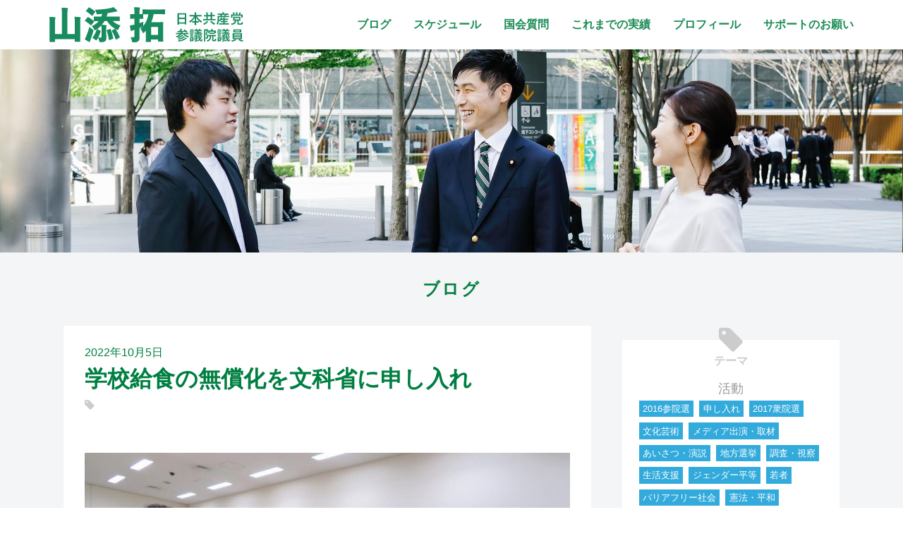

--- FILE ---
content_type: text/html; charset=UTF-8
request_url: https://www.yamazoetaku.com/blog_blog/8493
body_size: 9835
content:
<!DOCTYPE html>
<html lang="ja" class="no-js">
<head prefix="og: http://ogp.me/ns# fb: http://ogp.me/ns/fb# website: http://ogp.me/ns/website#">

<meta charset="UTF-8" />
<meta name="viewport" content="width=device-width, initial-scale=1.0" />
<link rel="shortcut icon" href="https://www.yamazoetaku.com/wp/wp-content/themes/yamazoe2023-a/img/favicon.ico">
<meta name="format-detection" content="telephone=no">


<meta name="description" content="




学校給食の無償化を求めて、地方議員のみなさんと文科省に申し入れを行いました。



都議会で給食無償化を求めると「学校給食法11条に食材は保護者負担とある」と拒むといいます。文科省は、自治体…">
<meta name="twitter:card" content="summary_large_image">
<meta name="twitter:site" content="@yamazoejimusyo"><meta name="twitter:title" content="学校給食の無償化を文科省に申し入れ｜ブログ｜山添拓　参議院議員／弁護士　東京選挙区候補　日本共産党">
<meta name="twitter:description" content="




学校給食の無償化を求めて、地方議員のみなさんと文科省に申し入れを行いました。



都議会で給食無償化を求めると「学校給食法11条に食材は保護者負担とある」と拒むといいます。文科省は、自治体…">
<meta name="twitter:image:src" content="https://www.yamazoetaku.com/wp/wp-content/uploads/2022/10/20221005-300x300.jpg" />

<meta property="fb:admins" content="155449904637339" />
<meta property="og:url" content="https://www.yamazoetaku.com/blog_blog/8493" />
<meta property="og:type" content="website" />
<meta property="og:site_name" content="山添 拓　参議院議員　日本共産党 ｜ 憲法が、希望。" />
<meta property="og:title" content="学校給食の無償化を文科省に申し入れ｜ブログ｜山添拓　参議院議員／弁護士　東京選挙区候補　日本共産党" />
<meta property="og:image" content="https://www.yamazoetaku.com/wp/wp-content/uploads/2022/10/20221005-300x300.jpg" />



<title>
学校給食の無償化を文科省に申し入れ | ブログ | 山添拓　参議院議員／弁護士　東京選挙区候補　日本共産党</title>
<meta name='robots' content='max-image-preview:large' />
<script type="text/javascript">
window._wpemojiSettings = {"baseUrl":"https:\/\/s.w.org\/images\/core\/emoji\/14.0.0\/72x72\/","ext":".png","svgUrl":"https:\/\/s.w.org\/images\/core\/emoji\/14.0.0\/svg\/","svgExt":".svg","source":{"concatemoji":"https:\/\/www.yamazoetaku.com\/wp\/wp-includes\/js\/wp-emoji-release.min.js?ver=1fa8e259aeece70fecc68c71f30a04dd"}};
/*! This file is auto-generated */
!function(e,a,t){var n,r,o,i=a.createElement("canvas"),p=i.getContext&&i.getContext("2d");function s(e,t){var a=String.fromCharCode,e=(p.clearRect(0,0,i.width,i.height),p.fillText(a.apply(this,e),0,0),i.toDataURL());return p.clearRect(0,0,i.width,i.height),p.fillText(a.apply(this,t),0,0),e===i.toDataURL()}function c(e){var t=a.createElement("script");t.src=e,t.defer=t.type="text/javascript",a.getElementsByTagName("head")[0].appendChild(t)}for(o=Array("flag","emoji"),t.supports={everything:!0,everythingExceptFlag:!0},r=0;r<o.length;r++)t.supports[o[r]]=function(e){if(p&&p.fillText)switch(p.textBaseline="top",p.font="600 32px Arial",e){case"flag":return s([127987,65039,8205,9895,65039],[127987,65039,8203,9895,65039])?!1:!s([55356,56826,55356,56819],[55356,56826,8203,55356,56819])&&!s([55356,57332,56128,56423,56128,56418,56128,56421,56128,56430,56128,56423,56128,56447],[55356,57332,8203,56128,56423,8203,56128,56418,8203,56128,56421,8203,56128,56430,8203,56128,56423,8203,56128,56447]);case"emoji":return!s([129777,127995,8205,129778,127999],[129777,127995,8203,129778,127999])}return!1}(o[r]),t.supports.everything=t.supports.everything&&t.supports[o[r]],"flag"!==o[r]&&(t.supports.everythingExceptFlag=t.supports.everythingExceptFlag&&t.supports[o[r]]);t.supports.everythingExceptFlag=t.supports.everythingExceptFlag&&!t.supports.flag,t.DOMReady=!1,t.readyCallback=function(){t.DOMReady=!0},t.supports.everything||(n=function(){t.readyCallback()},a.addEventListener?(a.addEventListener("DOMContentLoaded",n,!1),e.addEventListener("load",n,!1)):(e.attachEvent("onload",n),a.attachEvent("onreadystatechange",function(){"complete"===a.readyState&&t.readyCallback()})),(e=t.source||{}).concatemoji?c(e.concatemoji):e.wpemoji&&e.twemoji&&(c(e.twemoji),c(e.wpemoji)))}(window,document,window._wpemojiSettings);
</script>
<style type="text/css">
img.wp-smiley,
img.emoji {
	display: inline !important;
	border: none !important;
	box-shadow: none !important;
	height: 1em !important;
	width: 1em !important;
	margin: 0 0.07em !important;
	vertical-align: -0.1em !important;
	background: none !important;
	padding: 0 !important;
}
</style>
	<link rel='stylesheet' id='sbi_styles-css' href='https://www.yamazoetaku.com/wp/wp-content/plugins/instagram-feed/css/sbi-styles.min.css?ver=6.1.5' type='text/css' media='all' />
<link rel='stylesheet' id='wp-block-library-css' href='https://www.yamazoetaku.com/wp/wp-includes/css/dist/block-library/style.min.css?ver=1fa8e259aeece70fecc68c71f30a04dd' type='text/css' media='all' />
<link rel='stylesheet' id='classic-theme-styles-css' href='https://www.yamazoetaku.com/wp/wp-includes/css/classic-themes.min.css?ver=1' type='text/css' media='all' />
<style id='global-styles-inline-css' type='text/css'>
body{--wp--preset--color--black: #000000;--wp--preset--color--cyan-bluish-gray: #abb8c3;--wp--preset--color--white: #ffffff;--wp--preset--color--pale-pink: #f78da7;--wp--preset--color--vivid-red: #cf2e2e;--wp--preset--color--luminous-vivid-orange: #ff6900;--wp--preset--color--luminous-vivid-amber: #fcb900;--wp--preset--color--light-green-cyan: #7bdcb5;--wp--preset--color--vivid-green-cyan: #00d084;--wp--preset--color--pale-cyan-blue: #8ed1fc;--wp--preset--color--vivid-cyan-blue: #0693e3;--wp--preset--color--vivid-purple: #9b51e0;--wp--preset--gradient--vivid-cyan-blue-to-vivid-purple: linear-gradient(135deg,rgba(6,147,227,1) 0%,rgb(155,81,224) 100%);--wp--preset--gradient--light-green-cyan-to-vivid-green-cyan: linear-gradient(135deg,rgb(122,220,180) 0%,rgb(0,208,130) 100%);--wp--preset--gradient--luminous-vivid-amber-to-luminous-vivid-orange: linear-gradient(135deg,rgba(252,185,0,1) 0%,rgba(255,105,0,1) 100%);--wp--preset--gradient--luminous-vivid-orange-to-vivid-red: linear-gradient(135deg,rgba(255,105,0,1) 0%,rgb(207,46,46) 100%);--wp--preset--gradient--very-light-gray-to-cyan-bluish-gray: linear-gradient(135deg,rgb(238,238,238) 0%,rgb(169,184,195) 100%);--wp--preset--gradient--cool-to-warm-spectrum: linear-gradient(135deg,rgb(74,234,220) 0%,rgb(151,120,209) 20%,rgb(207,42,186) 40%,rgb(238,44,130) 60%,rgb(251,105,98) 80%,rgb(254,248,76) 100%);--wp--preset--gradient--blush-light-purple: linear-gradient(135deg,rgb(255,206,236) 0%,rgb(152,150,240) 100%);--wp--preset--gradient--blush-bordeaux: linear-gradient(135deg,rgb(254,205,165) 0%,rgb(254,45,45) 50%,rgb(107,0,62) 100%);--wp--preset--gradient--luminous-dusk: linear-gradient(135deg,rgb(255,203,112) 0%,rgb(199,81,192) 50%,rgb(65,88,208) 100%);--wp--preset--gradient--pale-ocean: linear-gradient(135deg,rgb(255,245,203) 0%,rgb(182,227,212) 50%,rgb(51,167,181) 100%);--wp--preset--gradient--electric-grass: linear-gradient(135deg,rgb(202,248,128) 0%,rgb(113,206,126) 100%);--wp--preset--gradient--midnight: linear-gradient(135deg,rgb(2,3,129) 0%,rgb(40,116,252) 100%);--wp--preset--duotone--dark-grayscale: url('#wp-duotone-dark-grayscale');--wp--preset--duotone--grayscale: url('#wp-duotone-grayscale');--wp--preset--duotone--purple-yellow: url('#wp-duotone-purple-yellow');--wp--preset--duotone--blue-red: url('#wp-duotone-blue-red');--wp--preset--duotone--midnight: url('#wp-duotone-midnight');--wp--preset--duotone--magenta-yellow: url('#wp-duotone-magenta-yellow');--wp--preset--duotone--purple-green: url('#wp-duotone-purple-green');--wp--preset--duotone--blue-orange: url('#wp-duotone-blue-orange');--wp--preset--font-size--small: 13px;--wp--preset--font-size--medium: 20px;--wp--preset--font-size--large: 36px;--wp--preset--font-size--x-large: 42px;--wp--preset--spacing--20: 0.44rem;--wp--preset--spacing--30: 0.67rem;--wp--preset--spacing--40: 1rem;--wp--preset--spacing--50: 1.5rem;--wp--preset--spacing--60: 2.25rem;--wp--preset--spacing--70: 3.38rem;--wp--preset--spacing--80: 5.06rem;}:where(.is-layout-flex){gap: 0.5em;}body .is-layout-flow > .alignleft{float: left;margin-inline-start: 0;margin-inline-end: 2em;}body .is-layout-flow > .alignright{float: right;margin-inline-start: 2em;margin-inline-end: 0;}body .is-layout-flow > .aligncenter{margin-left: auto !important;margin-right: auto !important;}body .is-layout-constrained > .alignleft{float: left;margin-inline-start: 0;margin-inline-end: 2em;}body .is-layout-constrained > .alignright{float: right;margin-inline-start: 2em;margin-inline-end: 0;}body .is-layout-constrained > .aligncenter{margin-left: auto !important;margin-right: auto !important;}body .is-layout-constrained > :where(:not(.alignleft):not(.alignright):not(.alignfull)){max-width: var(--wp--style--global--content-size);margin-left: auto !important;margin-right: auto !important;}body .is-layout-constrained > .alignwide{max-width: var(--wp--style--global--wide-size);}body .is-layout-flex{display: flex;}body .is-layout-flex{flex-wrap: wrap;align-items: center;}body .is-layout-flex > *{margin: 0;}:where(.wp-block-columns.is-layout-flex){gap: 2em;}.has-black-color{color: var(--wp--preset--color--black) !important;}.has-cyan-bluish-gray-color{color: var(--wp--preset--color--cyan-bluish-gray) !important;}.has-white-color{color: var(--wp--preset--color--white) !important;}.has-pale-pink-color{color: var(--wp--preset--color--pale-pink) !important;}.has-vivid-red-color{color: var(--wp--preset--color--vivid-red) !important;}.has-luminous-vivid-orange-color{color: var(--wp--preset--color--luminous-vivid-orange) !important;}.has-luminous-vivid-amber-color{color: var(--wp--preset--color--luminous-vivid-amber) !important;}.has-light-green-cyan-color{color: var(--wp--preset--color--light-green-cyan) !important;}.has-vivid-green-cyan-color{color: var(--wp--preset--color--vivid-green-cyan) !important;}.has-pale-cyan-blue-color{color: var(--wp--preset--color--pale-cyan-blue) !important;}.has-vivid-cyan-blue-color{color: var(--wp--preset--color--vivid-cyan-blue) !important;}.has-vivid-purple-color{color: var(--wp--preset--color--vivid-purple) !important;}.has-black-background-color{background-color: var(--wp--preset--color--black) !important;}.has-cyan-bluish-gray-background-color{background-color: var(--wp--preset--color--cyan-bluish-gray) !important;}.has-white-background-color{background-color: var(--wp--preset--color--white) !important;}.has-pale-pink-background-color{background-color: var(--wp--preset--color--pale-pink) !important;}.has-vivid-red-background-color{background-color: var(--wp--preset--color--vivid-red) !important;}.has-luminous-vivid-orange-background-color{background-color: var(--wp--preset--color--luminous-vivid-orange) !important;}.has-luminous-vivid-amber-background-color{background-color: var(--wp--preset--color--luminous-vivid-amber) !important;}.has-light-green-cyan-background-color{background-color: var(--wp--preset--color--light-green-cyan) !important;}.has-vivid-green-cyan-background-color{background-color: var(--wp--preset--color--vivid-green-cyan) !important;}.has-pale-cyan-blue-background-color{background-color: var(--wp--preset--color--pale-cyan-blue) !important;}.has-vivid-cyan-blue-background-color{background-color: var(--wp--preset--color--vivid-cyan-blue) !important;}.has-vivid-purple-background-color{background-color: var(--wp--preset--color--vivid-purple) !important;}.has-black-border-color{border-color: var(--wp--preset--color--black) !important;}.has-cyan-bluish-gray-border-color{border-color: var(--wp--preset--color--cyan-bluish-gray) !important;}.has-white-border-color{border-color: var(--wp--preset--color--white) !important;}.has-pale-pink-border-color{border-color: var(--wp--preset--color--pale-pink) !important;}.has-vivid-red-border-color{border-color: var(--wp--preset--color--vivid-red) !important;}.has-luminous-vivid-orange-border-color{border-color: var(--wp--preset--color--luminous-vivid-orange) !important;}.has-luminous-vivid-amber-border-color{border-color: var(--wp--preset--color--luminous-vivid-amber) !important;}.has-light-green-cyan-border-color{border-color: var(--wp--preset--color--light-green-cyan) !important;}.has-vivid-green-cyan-border-color{border-color: var(--wp--preset--color--vivid-green-cyan) !important;}.has-pale-cyan-blue-border-color{border-color: var(--wp--preset--color--pale-cyan-blue) !important;}.has-vivid-cyan-blue-border-color{border-color: var(--wp--preset--color--vivid-cyan-blue) !important;}.has-vivid-purple-border-color{border-color: var(--wp--preset--color--vivid-purple) !important;}.has-vivid-cyan-blue-to-vivid-purple-gradient-background{background: var(--wp--preset--gradient--vivid-cyan-blue-to-vivid-purple) !important;}.has-light-green-cyan-to-vivid-green-cyan-gradient-background{background: var(--wp--preset--gradient--light-green-cyan-to-vivid-green-cyan) !important;}.has-luminous-vivid-amber-to-luminous-vivid-orange-gradient-background{background: var(--wp--preset--gradient--luminous-vivid-amber-to-luminous-vivid-orange) !important;}.has-luminous-vivid-orange-to-vivid-red-gradient-background{background: var(--wp--preset--gradient--luminous-vivid-orange-to-vivid-red) !important;}.has-very-light-gray-to-cyan-bluish-gray-gradient-background{background: var(--wp--preset--gradient--very-light-gray-to-cyan-bluish-gray) !important;}.has-cool-to-warm-spectrum-gradient-background{background: var(--wp--preset--gradient--cool-to-warm-spectrum) !important;}.has-blush-light-purple-gradient-background{background: var(--wp--preset--gradient--blush-light-purple) !important;}.has-blush-bordeaux-gradient-background{background: var(--wp--preset--gradient--blush-bordeaux) !important;}.has-luminous-dusk-gradient-background{background: var(--wp--preset--gradient--luminous-dusk) !important;}.has-pale-ocean-gradient-background{background: var(--wp--preset--gradient--pale-ocean) !important;}.has-electric-grass-gradient-background{background: var(--wp--preset--gradient--electric-grass) !important;}.has-midnight-gradient-background{background: var(--wp--preset--gradient--midnight) !important;}.has-small-font-size{font-size: var(--wp--preset--font-size--small) !important;}.has-medium-font-size{font-size: var(--wp--preset--font-size--medium) !important;}.has-large-font-size{font-size: var(--wp--preset--font-size--large) !important;}.has-x-large-font-size{font-size: var(--wp--preset--font-size--x-large) !important;}
.wp-block-navigation a:where(:not(.wp-element-button)){color: inherit;}
:where(.wp-block-columns.is-layout-flex){gap: 2em;}
.wp-block-pullquote{font-size: 1.5em;line-height: 1.6;}
</style>
<link rel='stylesheet' id='wp-pagenavi-css' href='https://www.yamazoetaku.com/wp/wp-content/plugins/wp-pagenavi/pagenavi-css.css?ver=2.70' type='text/css' media='all' />
<link rel='stylesheet' id='malinky-ajax-pagination-css' href='https://www.yamazoetaku.com/wp/wp-content/plugins/malinky-ajax-pagination/css/style.css' type='text/css' media='all' />
<script type='text/javascript' src='https://www.yamazoetaku.com/wp/wp-includes/js/jquery/jquery.min.js?ver=3.6.1' id='jquery-core-js'></script>
<script type='text/javascript' src='https://www.yamazoetaku.com/wp/wp-includes/js/jquery/jquery-migrate.min.js?ver=3.3.2' id='jquery-migrate-js'></script>
<link rel="https://api.w.org/" href="https://www.yamazoetaku.com/wp-json/" /><link rel="alternate" type="application/json" href="https://www.yamazoetaku.com/wp-json/wp/v2/posts/8493" /><link rel="EditURI" type="application/rsd+xml" title="RSD" href="https://www.yamazoetaku.com/wp/xmlrpc.php?rsd" />
<link rel="wlwmanifest" type="application/wlwmanifest+xml" href="https://www.yamazoetaku.com/wp/wp-includes/wlwmanifest.xml" />
<link rel="canonical" href="https://www.yamazoetaku.com/blog_blog/8493" />
<link rel='shortlink' href='https://www.yamazoetaku.com/?p=8493' />
<link rel="alternate" type="application/json+oembed" href="https://www.yamazoetaku.com/wp-json/oembed/1.0/embed?url=https%3A%2F%2Fwww.yamazoetaku.com%2Fblog_blog%2F8493" />
<link rel="alternate" type="text/xml+oembed" href="https://www.yamazoetaku.com/wp-json/oembed/1.0/embed?url=https%3A%2F%2Fwww.yamazoetaku.com%2Fblog_blog%2F8493&#038;format=xml" />

<link rel="stylesheet" href="https://www.yamazoetaku.com/wp/wp-content/themes/yamazoe2023-a/css/base.css?1689842512">
<link rel="stylesheet" href="https://www.yamazoetaku.com/wp/wp-content/themes/yamazoe2023-a/css/page.css?1690333365" />
<link rel="stylesheet" type="text/css" href="//maxcdn.bootstrapcdn.com/font-awesome/4.7.0/css/font-awesome.min.css">
</head>

<body class="post-template-default single single-post postid-8493 single-format-standard" >
<header>
  <div class="inner">
    <h1>
      <a href="https://www.yamazoetaku.com">
        <img src="https://www.yamazoetaku.com/wp/wp-content/themes/yamazoe2023-a/img/name-2022.svg" alt="山添 拓　参議院議員　日本共産党">
      </a>
    </h1>


    <nav id="pc_nav">
        <ul>
            <li>
                <a href="https://www.yamazoetaku.com/blog">ブログ</a>
            </li>

            <li>
                <a href="https://www.yamazoetaku.com/schedule">スケジュール</a>
            </li>

            <li>
                <a href="https://www.yamazoetaku.com/kokkai">国会質問</a>
            </li>

            <li>
                <a href="https://www.yamazoetaku.com/achieve">これまでの実績</a>
            </li>

            <li>
                <a href="https://www.yamazoetaku.com/profile">プロフィール</a>
            </li>

            <li>
                <a href="https://www.yamazoetaku.com/support">サポートのお願い</a>
            </li>
        </ul>
    </nav>

    <nav id="sp_nav">    
        <ul>
            <li>
                <a href="https://www.yamazoetaku.com">ホーム</a>
            </li>

            <li>
                <a href="https://www.yamazoetaku.com/blog">ブログ</a>
            </li>

            <li>
                <a href="https://www.yamazoetaku.com/schedule">スケジュール</a>
            </li>

            <li>
                <a href="https://www.yamazoetaku.com/kokkai">国会質問</a>
            </li>

            <li>
                <a href="https://www.yamazoetaku.com/achieve">これまでの実績</a>
            </li>

            <li>
                <a href="https://www.yamazoetaku.com/policy">政策</a>
            </li>

            <li>
                <a href="https://www.yamazoetaku.com/support">サポートのお願い</a>
            </li>

            <li>
                <a href="https://www.yamazoetaku.com/profile">プロフィール</a>
            </li>

            <li>
                <a href="https://www.yamazoetaku.com/downloads">ダウンロード</a>
            </li>

        </ul>
    </nav>

    <button type="button" class="menu-trigger">
      <span></span>
      <span></span>
      <span></span>
      <strong>メニュー</strong>
    </button>

  </div>
</header>

<div id="contents">

<figure>
</figure>

<main id="main">
    <h2 class="single">ブログ</h2>

    <article id="article" class="post_single">

        <section class="post_inner">
            <div class="post_header">
                <p class="date">
                    2022年10月5日                </p>

                <h3 class="post_ttl">学校給食の無償化を文科省に申し入れ</h3>
                <ul class="tag_label">
                </ul>
            </div>
        
            <div class="content">

<figure class="wp-block-image size-full"><img decoding="async" width="720" height="540" src="https://www.yamazoetaku.com/wp/wp-content/uploads/2022/10/20221005.jpg" alt="" class="wp-image-8494" srcset="https://www.yamazoetaku.com/wp/wp-content/uploads/2022/10/20221005.jpg 720w, https://www.yamazoetaku.com/wp/wp-content/uploads/2022/10/20221005-400x300.jpg 400w" sizes="(max-width: 720px) 100vw, 720px" /></figure>



<p>学校給食の無償化を求めて、地方議員のみなさんと文科省に申し入れを行いました。</p>



<p>都議会で給食無償化を求めると「学校給食法11条に食材は保護者負担とある」と拒むといいます。文科省は、自治体が全額無償化することを「妨げるものではない」としていますが、徹底されていません。</p>



<p>「他の自治体と比べて給食費が安いがその分カロリーが文科省の目安に足りていない」</p>



<p><a></a>「カロリーをカバーするためか、やたらとご飯が多く全部食べられないという声もある」</p>



<p>現に給食が子どもたちの健やかな成長にとって不足しかねない実態があります。</p>



<p>憲法が義務教育を無償とする以上、本来なら給食費を含めて教育にかかわる一切を無償にするため政府が努力すべきです。「自治体の判断で…」と自治体任せにするべきではありません。</p>



<p>通常国会で質問した際は、「全国で無償化すれば4000億円かかる」と言い訳していました。軍事費倍増を掲げる政権がよく言えたものです。</p>
            </div>

        </section>

        <ul class="pager2">
<li class="prev"><a href="https://www.yamazoetaku.com/blog_blog/8490" rel="prev">前へ</a></li><li class="next"><a href="https://www.yamazoetaku.com/blog_blog/8497" rel="next">次へ</a></li>        </ul>
    </article>

    <aside id="side">


<div id="tag_archive" class="ic_box">
<h3><i class="fa fa-tag" aria-hidden="true"></i>テーマ</h3>
<ul>
	<li class="cat-item cat-item-11"><a href="https://www.yamazoetaku.com/themes/activity">活動</a>
<ul class='children'>
	<li class="cat-item cat-item-26"><a href="https://www.yamazoetaku.com/themes/2016election">2016参院選</a>
</li>
	<li class="cat-item cat-item-27"><a href="https://www.yamazoetaku.com/themes/offer">申し入れ</a>
</li>
	<li class="cat-item cat-item-32"><a href="https://www.yamazoetaku.com/themes/2017%e8%a1%86%e9%99%a2%e9%81%b8">2017衆院選</a>
</li>
	<li class="cat-item cat-item-52"><a href="https://www.yamazoetaku.com/themes/%e6%96%87%e5%8c%96%e8%8a%b8%e8%a1%93">文化芸術</a>
</li>
	<li class="cat-item cat-item-54"><a href="https://www.yamazoetaku.com/themes/%e3%83%a1%e3%83%87%e3%82%a3%e3%82%a2%e5%87%ba%e6%bc%94%e3%83%bb%e5%8f%96%e6%9d%90">メディア出演・取材</a>
</li>
	<li class="cat-item cat-item-55"><a href="https://www.yamazoetaku.com/themes/%e3%81%82%e3%81%84%e3%81%95%e3%81%a4">あいさつ・演説</a>
</li>
	<li class="cat-item cat-item-56"><a href="https://www.yamazoetaku.com/themes/%e5%9c%b0%e6%96%b9%e9%81%b8%e6%8c%99">地方選挙</a>
</li>
	<li class="cat-item cat-item-58"><a href="https://www.yamazoetaku.com/themes/%e8%aa%bf%e6%9f%bb%e3%83%bb%e8%a6%96%e5%af%9f">調査・視察</a>
</li>
	<li class="cat-item cat-item-59"><a href="https://www.yamazoetaku.com/themes/%e7%94%9f%e6%b4%bb%e6%94%af%e6%8f%b4">生活支援</a>
</li>
	<li class="cat-item cat-item-60"><a href="https://www.yamazoetaku.com/themes/%e3%82%b8%e3%82%a7%e3%83%b3%e3%83%80%e3%83%bc%e5%b9%b3%e7%ad%89">ジェンダー平等</a>
</li>
	<li class="cat-item cat-item-61"><a href="https://www.yamazoetaku.com/themes/%e8%8b%a5%e8%80%85">若者</a>
</li>
	<li class="cat-item cat-item-62"><a href="https://www.yamazoetaku.com/themes/%e3%83%90%e3%83%aa%e3%82%a2%e3%83%95%e3%83%aa%e3%83%bc%e7%a4%be%e4%bc%9a">バリアフリー社会</a>
</li>
	<li class="cat-item cat-item-63"><a href="https://www.yamazoetaku.com/themes/%e6%86%b2%e6%b3%95%e3%83%bb%e5%b9%b3%e5%92%8c">憲法・平和</a>
</li>
	<li class="cat-item cat-item-64"><a href="https://www.yamazoetaku.com/themes/%e5%83%8d%e3%81%8d%e6%96%b9%e3%83%bb%e5%8a%b4%e5%83%8d%e6%9d%a1%e4%bb%b6">働き方・労働条件</a>
</li>
	<li class="cat-item cat-item-65"><a href="https://www.yamazoetaku.com/themes/%e5%8e%9f%e7%99%ba%e3%83%bb%e3%82%a8%e3%83%8d%e3%83%ab%e3%82%ae%e3%83%bc">原発・エネルギー</a>
</li>
	<li class="cat-item cat-item-66"><a href="https://www.yamazoetaku.com/themes/2021%e5%b9%b4%e6%9d%b1%e4%ba%ac%e9%83%bd%e8%ad%b0%e9%81%b8">2021年東京都議選</a>
</li>
	<li class="cat-item cat-item-67"><a href="https://www.yamazoetaku.com/themes/%e4%ba%94%e8%bc%aa">五輪</a>
</li>
	<li class="cat-item cat-item-68"><a href="https://www.yamazoetaku.com/themes/%e6%96%b0%e5%9e%8b%e3%82%b3%e3%83%ad%e3%83%8a">新型コロナ</a>
</li>
	<li class="cat-item cat-item-69"><a href="https://www.yamazoetaku.com/themes/%e5%a4%96%e7%92%b0">外環</a>
</li>
	<li class="cat-item cat-item-70"><a href="https://www.yamazoetaku.com/themes/%e7%be%bd%e7%94%b0%e6%96%b0%e3%83%ab%e3%83%bc%e3%83%88">羽田新ルート</a>
</li>
	<li class="cat-item cat-item-71"><a href="https://www.yamazoetaku.com/themes/%e3%83%aa%e3%83%8b%e3%82%a2%e6%96%b0%e5%b9%b9%e7%b7%9a">リニア新幹線</a>
</li>
</ul>
</li>
	<li class="cat-item cat-item-13"><a href="https://www.yamazoetaku.com/themes/policy">政策</a>
<ul class='children'>
	<li class="cat-item cat-item-25"><a href="https://www.yamazoetaku.com/themes/inspection">視察</a>
</li>
	<li class="cat-item cat-item-28"><a href="https://www.yamazoetaku.com/themes/advocate">主張</a>
</li>
</ul>
</li>
	<li class="cat-item cat-item-21"><a href="https://www.yamazoetaku.com/themes/diet">国会報告</a>
<ul class='children'>
	<li class="cat-item cat-item-23"><a href="https://www.yamazoetaku.com/themes/kokudokotsu">国土交通委員会</a>
</li>
	<li class="cat-item cat-item-24"><a href="https://www.yamazoetaku.com/themes/constitution">憲法審査会</a>
</li>
	<li class="cat-item cat-item-31"><a href="https://www.yamazoetaku.com/themes/%e8%b3%87%e6%ba%90%e3%82%a8%e3%83%8d%e3%83%ab%e3%82%ae%e3%83%bc%e8%aa%bf%e6%9f%bb%e4%bc%9a-diet">資源エネルギー調査会</a>
</li>
	<li class="cat-item cat-item-38"><a href="https://www.yamazoetaku.com/themes/%e6%b3%95%e5%8b%99%e5%a7%94%e5%93%a1%e4%bc%9a">法務委員会</a>
</li>
	<li class="cat-item cat-item-40"><a href="https://www.yamazoetaku.com/themes/%e6%9c%ac%e4%bc%9a%e8%ad%b0">本会議</a>
</li>
	<li class="cat-item cat-item-41"><a href="https://www.yamazoetaku.com/themes/%e8%b3%aa%e5%95%8f%e4%b8%bb%e6%84%8f%e6%9b%b8">質問主意書</a>
</li>
	<li class="cat-item cat-item-42"><a href="https://www.yamazoetaku.com/themes/%e4%ba%88%e7%ae%97%e5%a7%94%e5%93%a1%e4%bc%9a">予算委員会</a>
</li>
	<li class="cat-item cat-item-44"><a href="https://www.yamazoetaku.com/themes/%e6%b1%ba%e7%ae%97%e8%a1%8c%e6%94%bf%e7%9b%a3%e8%a6%96%e5%a7%94%e5%93%a1%e4%bc%9a">決算行政監視委員会</a>
</li>
	<li class="cat-item cat-item-45"><a href="https://www.yamazoetaku.com/themes/%e6%b1%ba%e7%ae%97%e5%a7%94%e5%93%a1%e4%bc%9a">決算委員会</a>
</li>
	<li class="cat-item cat-item-46"><a href="https://www.yamazoetaku.com/themes/%e8%ad%b0%e9%99%a2%e9%81%8b%e5%96%b6%e5%a7%94%e5%93%a1%e4%bc%9a">議院運営委員会</a>
</li>
	<li class="cat-item cat-item-49"><a href="https://www.yamazoetaku.com/themes/%e6%96%87%e6%95%99%e7%a7%91%e5%ad%a6%e5%a7%94%e5%93%a1%e4%bc%9a">文教科学委員会</a>
</li>
	<li class="cat-item cat-item-51"><a href="https://www.yamazoetaku.com/themes/%e5%86%85%e9%96%a3%e5%a7%94%e5%93%a1%e4%bc%9a">内閣委員会</a>
</li>
	<li class="cat-item cat-item-77"><a href="https://www.yamazoetaku.com/themes/%e5%a4%96%e4%ba%a4%e9%98%b2%e8%a1%9b%e5%a7%94%e5%93%a1%e4%bc%9a">外交防衛委員会</a>
</li>
	<li class="cat-item cat-item-82"><a href="https://www.yamazoetaku.com/themes/%e6%b6%88%e8%b2%bb%e8%80%85%e5%95%8f%e9%a1%8c%e3%81%ab%e9%96%a2%e3%81%99%e3%82%8b%e7%89%b9%e5%88%a5%e5%a7%94%e5%93%a1%e4%bc%9a">消費者問題に関する特別委員会</a>
</li>
	<li class="cat-item cat-item-85"><a href="https://www.yamazoetaku.com/themes/%e5%9b%bd%e6%b0%91%e7%94%9f%e6%b4%bb%e3%83%bb%e7%b5%8c%e6%b8%88%e5%8f%8a%e3%81%b3%e5%9c%b0%e6%96%b9%e8%aa%bf%e6%9f%bb%e4%bc%9a">国民生活・経済及び地方調査会</a>
</li>
	<li class="cat-item cat-item-93"><a href="https://www.yamazoetaku.com/themes/%e6%94%bf%e6%b2%bb%e6%94%b9%e9%9d%a9%e7%89%b9%e5%88%a5%e5%a7%94%e5%93%a1%e4%bc%9a">政治改革特別委員会</a>
</li>
</ul>
</li>
	<li class="cat-item cat-item-22"><a href="https://www.yamazoetaku.com/themes/etcetera">雑感</a>
</li>
	<li class="cat-item cat-item-86"><a href="https://www.yamazoetaku.com/themes/%e8%b2%a1%e6%94%bf%e9%87%91%e8%9e%8d%e5%a7%94%e5%93%a1%e4%bc%9a%e3%83%bb%e5%a4%96%e4%ba%a4%e9%98%b2%e8%a1%9b%e5%a7%94%e5%93%a1%e4%bc%9a%e9%80%a3%e5%90%88%e5%af%a9%e6%9f%bb%e4%bc%9a">財政金融委員会・外交防衛委員会連合審査会</a>
</li>
	<li class="cat-item cat-item-96"><a href="https://www.yamazoetaku.com/themes/%e5%86%85%e9%96%a3%e5%a7%94%e5%93%a1%e4%bc%9a%e3%80%81%e7%b7%8f%e5%8b%99%e5%a7%94%e5%93%a1%e4%bc%9a%e3%80%81%e5%a4%96%e4%ba%a4%e9%98%b2%e8%a1%9b%e5%a7%94%e5%93%a1%e4%bc%9a%e9%80%a3%e5%90%88%e5%af%a9-2">内閣委員会、総務委員会、外交防衛委員会連合審査会</a>
</li>
</ul>
</div>



<div id="date_archive" class="ic_box">
<h3><i class="fa fa-calendar" aria-hidden="true"></i>アーカイブ</h3>
<ul>
<li><a href="http://www.yamazoetaku.com/date/2024">2024年</a></li><li><a href="http://www.yamazoetaku.com/date/2023">2023年</a></li><li><a href="http://www.yamazoetaku.com/date/2022">2022年</a></li><li><a href="http://www.yamazoetaku.com/date/2021">2021年</a></li><li><a href="http://www.yamazoetaku.com/date/2019">2019年</a></li><li><a href="http://www.yamazoetaku.com/date/2018">2018年</a></li><li><a href="http://www.yamazoetaku.com/date/2017">2017年</a></li><li><a href="http://www.yamazoetaku.com/date/2016">2016年</a></li><li><a href="http://www.yamazoetaku.com/date/2015">2015年</a></li></ul>
</div>




</aside>
</main>


<ul id="sns-share">
    <li>
        このページを<br>シェアする
    </li/>
    
    <li class="tw">
        <a target="_blank" href="http://twitter.com/share?url=https://www.yamazoetaku.com/blog_blog/8493">
            <img src="https://www.yamazoetaku.com/wp/wp-content/themes/yamazoe2023-a/img/ic_white_tw.svg" alt="Twitterでシェア" />
        </a>
    </li>

    <li class="fb">
        <a href="http://www.facebook.com/share.php?u=https://www.yamazoetaku.com/blog_blog/8493" onclick="window.open(this.href, 'FBwindow', 'width=650, height=450, menubar=no, toolbar=no, scrollbars=yes'); return false;">
            <img src="https://www.yamazoetaku.com/wp/wp-content/themes/yamazoe2023-a/img/ic_white_fb.svg" alt="Facebookでシェア">
        </a>
    </li>

    <li class="line">
        <a href="http://line.me/R/msg/text/?  学校給食の無償化を文科省に申し入れ https://www.yamazoetaku.com/blog_blog/8493">
            <img src="https://www.yamazoetaku.com/wp/wp-content/themes/yamazoe2023-a/img/ic_white_line.svg" alt="LINEで送る">
        </a>
    </li>
</ul>
<p id="pagetop">
    <a href="#">
      <span>ページ<br>トップ</span>
    </a>
</p>
<footer>

    <div id="ft_nav">
        
        <ul>
            <li>
                <a href="https://www.yamazoetaku.com">ホーム</a>
            </li>

            <li>
                <a href="https://www.yamazoetaku.com/blog">ブログ</a>
            </li>

            <li>
                <a href="https://www.yamazoetaku.com/schedule">スケジュール</a>
            </li>

            <li>
                <a href="https://www.yamazoetaku.com/kokkai">国会質問</a>
            </li>

            <li>
                <a href="https://www.yamazoetaku.com/achieve">これまでの実績</a>
            </li>

            <li>
                <a href="https://www.yamazoetaku.com/policy">政策</a>
            </li>

            <li>
                <a href="https://www.yamazoetaku.com/support">サポートのお願い</a>
            </li>

            <li>
                <a href="https://www.yamazoetaku.com/profile">プロフィール</a>
            </li>

            <li>
                <a href="https://www.yamazoetaku.com/downloads">ダウンロード</a>
            </li>
        </ul>


        <ul>
            <li>
                <a href="https://twitter.com/pioneertaku84" class="hover" target="_blank"><img src="https://www.yamazoetaku.com/wp/wp-content/themes/yamazoe2023-a/img/ic_tw.svg" alt="twitter"></a>
            </li>

            <li>
                <a href="https://www.instagram.com/yamazoe_taku/" class="hover" target="_blank"><img src="https://www.yamazoetaku.com/wp/wp-content/themes/yamazoe2023-a/img/ic_ig.svg" alt="Instagram"></a>
            </li>

            <li>
                <a href="https://www.youtube.com/channel/UChy6Aa_oCqo2PgtddUky6fQ" class="hover" target="_blank"><img src="https://www.yamazoetaku.com/wp/wp-content/themes/yamazoe2023-a/img/ic_yt.svg" alt="YouTube"></a>
            </li>

            <li>
                <a href="https://liff.line.me/1645278921-kWRPP32q/?accountId=906qblam" class="hover" target="_blank"><img src="https://www.yamazoetaku.com/wp/wp-content/themes/yamazoe2023-a/img/ic_line.svg" alt="LINE"></a>
            </li>

            <li>
                <a href="https://www.facebook.com/475006202668512/" class="hover" target="_blank"><img src="https://www.yamazoetaku.com/wp/wp-content/themes/yamazoe2023-a/img/ic_fb.svg" alt="facebook"></a>
            </li>
        </ul>
    </div>


    <address>
        <p>
          <strong>山添拓 東京事務所</strong><br>
          〒151-0053 東京都渋谷区代々木1-44-11　2F<br>
          TEL : 03-5302-6511　FAX : 03-3320-3588
        </p>

        <p>
          <strong>山添拓 国会事務所</strong><br>
          〒100-8962 東京都千代田区永田町2-1-1<br>
          参議院議員会館817号室<br>
          TEL：03-6550-0817　FAX：03-6551-0817
        </p>
    </address>


    <ul id="link">
        <li><a href="http://www.jcp.or.jp" target="_blank" class="hover"><img src="https://www.yamazoetaku.com/wp/wp-content/themes/yamazoe2023-a/img/bnr_jcp.svg" alt="日本共産党"></a></li>
        <li><a href="http://www.jcp-tokyo.net" target="_blank" class="hover"><img src="https://www.yamazoetaku.com/wp/wp-content/themes/yamazoe2023-a/img/bnr_jcp_tokyo.svg" alt="日本共産党 東京都委員会"></a></li>
        <li><a href="http://www.jcp.or.jp/akahata/" target="_blank" class="hover"><img src="https://www.yamazoetaku.com/wp/wp-content/themes/yamazoe2023-a/img/bnr_akahata.svg" alt="しんぶん赤旗"></a></li>
    </ul>

    <small>copyright © 山添 拓・日本共産党 / Taku Yamazoe and Japanese Communist Party</small>

</footer>


<!-- Instagram Feed JS -->
<script type="text/javascript">
var sbiajaxurl = "https://www.yamazoetaku.com/wp/wp-admin/admin-ajax.php";
</script>
<script type='text/javascript' id='malinky-ajax-pagination-main-js-js-extra'>
/* <![CDATA[ */
var malinkySettings = {"1":{"theme_defaults":"Twenty Sixteen","posts_wrapper":"#list","post_wrapper":".post","pagination_wrapper":".wp-pagenavi","next_page_selector":".nextpostslink","paging_type":"load-more","infinite_scroll_buffer":"20","ajax_loader":"<img width=\"31\" height=\"31\" src=\"https:\/\/www.yamazoetaku.com\/wp\/wp-content\/uploads\/2016\/11\/ajax-loader.gif\" class=\"attachment-thumbnail size-thumbnail\" alt=\"AJAX Loader\" decoding=\"async\" loading=\"lazy\" \/>","load_more_button_text":"\u3082\u3063\u3068\u307f\u308b","loading_more_posts_text":"Loading...","callback_function":""}};
/* ]]> */
</script>
<script type='text/javascript' src='https://www.yamazoetaku.com/wp/wp-content/plugins/malinky-ajax-pagination/js/main.js' id='malinky-ajax-pagination-main-js-js'></script>
</body>

<script>
    (function(i,s,o,g,r,a,m){i['GoogleAnalyticsObject']=r;i[r]=i[r]||function(){
        (i[r].q=i[r].q||[]).push(arguments)},i[r].l=1*new Date();a=s.createElement(o),
        m=s.getElementsByTagName(o)[0];a.async=1;a.src=g;m.parentNode.insertBefore(a,m)
                            })(window,document,'script','//www.google-analytics.com/analytics.js','ga');

    ga('create', 'UA-62186796-5', 'auto');
    ga('send', 'pageview');
</script>

<script src="https://www.yamazoetaku.com/wp/wp-content/themes/yamazoe2023-a/js/jquery.min.js"></script>
<script type="text/javascript">
jQuery(function(){

	jQuery('.menu-trigger').click(function(){
		$(this).toggleClass('active');
		$('.menu-bg').fadeToggle();
		$('nav#sp_nav').toggleClass('open');
	});

	jQuery('.menu-bg').click(function () {
		$(this).fadeOut();
		$('.menu-trigger').removeClass('active');
		$('nav#sp_nav').removeClass('open');
	});
	
})

jQuery(function() {
  var pagetop = $('#pagetop a');
    $(window).scroll(function () {
       if ($(this).scrollTop() > 100) {
            pagetop.fadeIn();
       } else {
            pagetop.fadeOut();
            }
       });
       pagetop.click(function () {
           $('body, html').animate({ scrollTop: 0 }, 500);
              return false;
   });
});

/*
jQuery(function($) {
  // smoothScroll
  $('a[href^="#"]').on('click', function() {
    var href = $(this).attr("href");
    var target = $(href == "#" || href == "" ? 'html' : href);
    var position = target.offset().top;
    $("html, body").animate({ scrollTop: position }, 300, "swing");
    return false;
  });
})
*/
</script>

</html>

--- FILE ---
content_type: image/svg+xml
request_url: https://www.yamazoetaku.com/wp/wp-content/themes/yamazoe2023-a/img/ic_line.svg
body_size: 611
content:
<svg xmlns="http://www.w3.org/2000/svg" viewBox="0 0 40 40"><circle cx="20" cy="20" r="20" fill="#00b900"/><path d="M15.7 15.1h-1.4c-.2 0-.4.2-.4.4v9c0 .2.2.4.4.4h1.4c.2 0 .4-.2.4-.4v-9c0-.2-.2-.4-.4-.4m9.9 0h-1.4c-.2 0-.4.2-.4.4v5.3l-4.1-5.6h-1.4c-.2 0-.4.2-.4.4v9c0 .2.2.4.4.4h1.4c.2 0 .4-.2.4-.4v-5.3l4.1 5.6.1.1h1.5c.2 0 .4-.2.4-.4v-9c-.2-.3-.4-.5-.6-.5m-13.4 7.5h-4v-7.1c0-.2-.2-.4-.4-.4H6.4c-.2 0-.4.2-.4.4v9c0 .1 0 .2.1.3.1.1.2.1.3.1h5.8c.2 0 .4-.2.4-.4V23c0-.2-.2-.4-.4-.4m21.4-5.2c.2 0 .4-.2.4-.4v-1.4c0-.2-.2-.4-.4-.4h-5.8c-.1 0-.2 0-.3.1-.1.1-.1.2-.1.3v9c0 .1 0 .2.1.3.1.1.2.1.3.1h5.8c.2 0 .4-.2.4-.4V23c0-.2-.2-.4-.4-.4h-3.9v-1.5h3.9c.2 0 .4-.2.4-.4v-1.4c0-.2-.2-.4-.4-.4h-3.9v-1.5h3.9z" fill="#fff"/></svg>

--- FILE ---
content_type: image/svg+xml
request_url: https://www.yamazoetaku.com/wp/wp-content/themes/yamazoe2023-a/img/ic_white_line.svg
body_size: 557
content:
<svg xmlns="http://www.w3.org/2000/svg" viewBox="0 0 30 10"><path d="M10.4-.3H8.9c-.2 0-.4.2-.4.4v9.6c0 .2.2.4.4.4h1.5c.2 0 .4-.2.4-.4V.1c0-.2-.2-.4-.4-.4M21-.3h-1.5c-.2 0-.4.2-.4.4v5.7l-4.4-6h-1.5c-.2 0-.4.2-.4.4v9.6c0 .2.2.4.4.4h1.5c.2 0 .4-.2.4-.4V4.2l4.4 6 .1.1h1.6c.2 0 .4-.2.4-.4V.2c-.2-.3-.4-.5-.6-.5m-14.4 8H2.4V.1c0-.2-.2-.4-.4-.4H.4c-.2 0-.4.2-.4.4v9.6c0 .1 0 .2.1.3.1.1.2.1.3.1h6.2c.2 0 .4-.2.4-.4V8.2c.1-.3-.1-.5-.4-.5m23-5.5c.2 0 .4-.2.4-.4V.2c0-.2-.2-.4-.4-.4h-6.2c-.1 0-.2 0-.3.1-.1.1-.1.2-.1.3v9.6c0 .1 0 .2.1.3.1.1.2.1.3.1h6.2c.2 0 .4-.2.4-.4V8.2c0-.2-.2-.4-.4-.4h-4.2V6.1h4.2c.2 0 .4-.2.4-.4V4.2c0-.2-.2-.4-.4-.4h-4.2V2.2h4.2z" fill="#fff"/></svg>